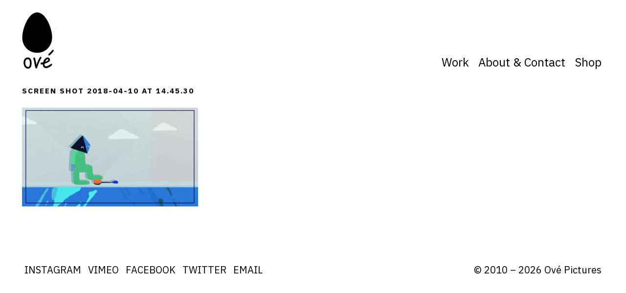

--- FILE ---
content_type: text/html; charset=UTF-8
request_url: https://ovepictures.com/work/direct/attachment/screen-shot-2018-04-10-at-14-45-30/
body_size: 6919
content:
<!DOCTYPE html>
<html lang="en-US">
<head>
<meta charset="UTF-8">
<meta name="viewport" content="width=device-width, initial-scale=1">
<link rel="profile" href="https://gmpg.org/xfn/11">
<link rel="pingback" href="https://ovepictures.com/xmlrpc.php">

<meta name='robots' content='index, follow, max-image-preview:large, max-snippet:-1, max-video-preview:-1' />

	<!-- This site is optimized with the Yoast SEO plugin v21.6 - https://yoast.com/wordpress/plugins/seo/ -->
	<title>Screen Shot 2018-04-10 at 14.45.30 - Ove Pictures</title>
	<link rel="canonical" href="https://ovepictures.com/work/direct/attachment/screen-shot-2018-04-10-at-14-45-30/" />
	<meta property="og:locale" content="en_US" />
	<meta property="og:type" content="article" />
	<meta property="og:title" content="Screen Shot 2018-04-10 at 14.45.30 - Ove Pictures" />
	<meta property="og:url" content="https://ovepictures.com/work/direct/attachment/screen-shot-2018-04-10-at-14-45-30/" />
	<meta property="og:site_name" content="Ove Pictures" />
	<meta property="article:publisher" content="https://www.facebook.com/ovepictures" />
	<meta property="og:image" content="https://ovepictures.com/work/direct/attachment/screen-shot-2018-04-10-at-14-45-30" />
	<meta property="og:image:width" content="1066" />
	<meta property="og:image:height" content="599" />
	<meta property="og:image:type" content="image/png" />
	<meta name="twitter:card" content="summary_large_image" />
	<meta name="twitter:site" content="@OvePictures" />
	<script type="application/ld+json" class="yoast-schema-graph">{"@context":"https://schema.org","@graph":[{"@type":"WebPage","@id":"https://ovepictures.com/work/direct/attachment/screen-shot-2018-04-10-at-14-45-30/","url":"https://ovepictures.com/work/direct/attachment/screen-shot-2018-04-10-at-14-45-30/","name":"Screen Shot 2018-04-10 at 14.45.30 - Ove Pictures","isPartOf":{"@id":"https://ovepictures.com/#website"},"primaryImageOfPage":{"@id":"https://ovepictures.com/work/direct/attachment/screen-shot-2018-04-10-at-14-45-30/#primaryimage"},"image":{"@id":"https://ovepictures.com/work/direct/attachment/screen-shot-2018-04-10-at-14-45-30/#primaryimage"},"thumbnailUrl":"https://ovepictures.com/wp-content/uploads/2018/04/Screen-Shot-2018-04-10-at-14.45.30.png","datePublished":"2018-04-10T12:58:36+00:00","dateModified":"2018-04-10T12:58:36+00:00","breadcrumb":{"@id":"https://ovepictures.com/work/direct/attachment/screen-shot-2018-04-10-at-14-45-30/#breadcrumb"},"inLanguage":"en-US","potentialAction":[{"@type":"ReadAction","target":["https://ovepictures.com/work/direct/attachment/screen-shot-2018-04-10-at-14-45-30/"]}]},{"@type":"ImageObject","inLanguage":"en-US","@id":"https://ovepictures.com/work/direct/attachment/screen-shot-2018-04-10-at-14-45-30/#primaryimage","url":"https://ovepictures.com/wp-content/uploads/2018/04/Screen-Shot-2018-04-10-at-14.45.30.png","contentUrl":"https://ovepictures.com/wp-content/uploads/2018/04/Screen-Shot-2018-04-10-at-14.45.30.png","width":1066,"height":599},{"@type":"BreadcrumbList","@id":"https://ovepictures.com/work/direct/attachment/screen-shot-2018-04-10-at-14-45-30/#breadcrumb","itemListElement":[{"@type":"ListItem","position":1,"name":"Home","item":"https://ovepictures.com/"},{"@type":"ListItem","position":2,"name":"Direct","item":"https://ovepictures.com/work/direct/"},{"@type":"ListItem","position":3,"name":"Screen Shot 2018-04-10 at 14.45.30"}]},{"@type":"WebSite","@id":"https://ovepictures.com/#website","url":"https://ovepictures.com/","name":"Ove Pictures","description":"Ové Pictures is a duo of slovak authors of animated films, namely, the eternal children of crayons, namely Veronika Obertová and Michaela Čopíková, founded in 2010 in Bratislava, Slovakia.","publisher":{"@id":"https://ovepictures.com/#organization"},"potentialAction":[{"@type":"SearchAction","target":{"@type":"EntryPoint","urlTemplate":"https://ovepictures.com/?s={search_term_string}"},"query-input":"required name=search_term_string"}],"inLanguage":"en-US"},{"@type":"Organization","@id":"https://ovepictures.com/#organization","name":"Ove Pictures","url":"https://ovepictures.com/","logo":{"@type":"ImageObject","inLanguage":"en-US","@id":"https://ovepictures.com/#/schema/logo/image/","url":"https://ovepictures.com/wp-content/uploads/2021/02/favicon-ove.png","contentUrl":"https://ovepictures.com/wp-content/uploads/2021/02/favicon-ove.png","width":600,"height":600,"caption":"Ove Pictures"},"image":{"@id":"https://ovepictures.com/#/schema/logo/image/"},"sameAs":["https://www.facebook.com/ovepictures","https://twitter.com/OvePictures","https://www.instagram.com/ovepictures/","http://vimeo.com/ovepictures"]}]}</script>
	<!-- / Yoast SEO plugin. -->


<link rel='dns-prefetch' href='//fonts.googleapis.com' />
<link rel="alternate" type="application/rss+xml" title="Ove Pictures &raquo; Feed" href="https://ovepictures.com/feed/" />
<script type="text/javascript">
/* <![CDATA[ */
window._wpemojiSettings = {"baseUrl":"https:\/\/s.w.org\/images\/core\/emoji\/14.0.0\/72x72\/","ext":".png","svgUrl":"https:\/\/s.w.org\/images\/core\/emoji\/14.0.0\/svg\/","svgExt":".svg","source":{"concatemoji":"https:\/\/ovepictures.com\/wp-includes\/js\/wp-emoji-release.min.js?ver=6.4.2"}};
/*! This file is auto-generated */
!function(i,n){var o,s,e;function c(e){try{var t={supportTests:e,timestamp:(new Date).valueOf()};sessionStorage.setItem(o,JSON.stringify(t))}catch(e){}}function p(e,t,n){e.clearRect(0,0,e.canvas.width,e.canvas.height),e.fillText(t,0,0);var t=new Uint32Array(e.getImageData(0,0,e.canvas.width,e.canvas.height).data),r=(e.clearRect(0,0,e.canvas.width,e.canvas.height),e.fillText(n,0,0),new Uint32Array(e.getImageData(0,0,e.canvas.width,e.canvas.height).data));return t.every(function(e,t){return e===r[t]})}function u(e,t,n){switch(t){case"flag":return n(e,"\ud83c\udff3\ufe0f\u200d\u26a7\ufe0f","\ud83c\udff3\ufe0f\u200b\u26a7\ufe0f")?!1:!n(e,"\ud83c\uddfa\ud83c\uddf3","\ud83c\uddfa\u200b\ud83c\uddf3")&&!n(e,"\ud83c\udff4\udb40\udc67\udb40\udc62\udb40\udc65\udb40\udc6e\udb40\udc67\udb40\udc7f","\ud83c\udff4\u200b\udb40\udc67\u200b\udb40\udc62\u200b\udb40\udc65\u200b\udb40\udc6e\u200b\udb40\udc67\u200b\udb40\udc7f");case"emoji":return!n(e,"\ud83e\udef1\ud83c\udffb\u200d\ud83e\udef2\ud83c\udfff","\ud83e\udef1\ud83c\udffb\u200b\ud83e\udef2\ud83c\udfff")}return!1}function f(e,t,n){var r="undefined"!=typeof WorkerGlobalScope&&self instanceof WorkerGlobalScope?new OffscreenCanvas(300,150):i.createElement("canvas"),a=r.getContext("2d",{willReadFrequently:!0}),o=(a.textBaseline="top",a.font="600 32px Arial",{});return e.forEach(function(e){o[e]=t(a,e,n)}),o}function t(e){var t=i.createElement("script");t.src=e,t.defer=!0,i.head.appendChild(t)}"undefined"!=typeof Promise&&(o="wpEmojiSettingsSupports",s=["flag","emoji"],n.supports={everything:!0,everythingExceptFlag:!0},e=new Promise(function(e){i.addEventListener("DOMContentLoaded",e,{once:!0})}),new Promise(function(t){var n=function(){try{var e=JSON.parse(sessionStorage.getItem(o));if("object"==typeof e&&"number"==typeof e.timestamp&&(new Date).valueOf()<e.timestamp+604800&&"object"==typeof e.supportTests)return e.supportTests}catch(e){}return null}();if(!n){if("undefined"!=typeof Worker&&"undefined"!=typeof OffscreenCanvas&&"undefined"!=typeof URL&&URL.createObjectURL&&"undefined"!=typeof Blob)try{var e="postMessage("+f.toString()+"("+[JSON.stringify(s),u.toString(),p.toString()].join(",")+"));",r=new Blob([e],{type:"text/javascript"}),a=new Worker(URL.createObjectURL(r),{name:"wpTestEmojiSupports"});return void(a.onmessage=function(e){c(n=e.data),a.terminate(),t(n)})}catch(e){}c(n=f(s,u,p))}t(n)}).then(function(e){for(var t in e)n.supports[t]=e[t],n.supports.everything=n.supports.everything&&n.supports[t],"flag"!==t&&(n.supports.everythingExceptFlag=n.supports.everythingExceptFlag&&n.supports[t]);n.supports.everythingExceptFlag=n.supports.everythingExceptFlag&&!n.supports.flag,n.DOMReady=!1,n.readyCallback=function(){n.DOMReady=!0}}).then(function(){return e}).then(function(){var e;n.supports.everything||(n.readyCallback(),(e=n.source||{}).concatemoji?t(e.concatemoji):e.wpemoji&&e.twemoji&&(t(e.twemoji),t(e.wpemoji)))}))}((window,document),window._wpemojiSettings);
/* ]]> */
</script>
<style id='wp-emoji-styles-inline-css' type='text/css'>

	img.wp-smiley, img.emoji {
		display: inline !important;
		border: none !important;
		box-shadow: none !important;
		height: 1em !important;
		width: 1em !important;
		margin: 0 0.07em !important;
		vertical-align: -0.1em !important;
		background: none !important;
		padding: 0 !important;
	}
</style>
<link rel='stylesheet' id='wp-block-library-css' href='https://ovepictures.com/wp-includes/css/dist/block-library/style.min.css?ver=6.4.2' type='text/css' media='all' />
<style id='classic-theme-styles-inline-css' type='text/css'>
/*! This file is auto-generated */
.wp-block-button__link{color:#fff;background-color:#32373c;border-radius:9999px;box-shadow:none;text-decoration:none;padding:calc(.667em + 2px) calc(1.333em + 2px);font-size:1.125em}.wp-block-file__button{background:#32373c;color:#fff;text-decoration:none}
</style>
<style id='global-styles-inline-css' type='text/css'>
body{--wp--preset--color--black: #000000;--wp--preset--color--cyan-bluish-gray: #abb8c3;--wp--preset--color--white: #ffffff;--wp--preset--color--pale-pink: #f78da7;--wp--preset--color--vivid-red: #cf2e2e;--wp--preset--color--luminous-vivid-orange: #ff6900;--wp--preset--color--luminous-vivid-amber: #fcb900;--wp--preset--color--light-green-cyan: #7bdcb5;--wp--preset--color--vivid-green-cyan: #00d084;--wp--preset--color--pale-cyan-blue: #8ed1fc;--wp--preset--color--vivid-cyan-blue: #0693e3;--wp--preset--color--vivid-purple: #9b51e0;--wp--preset--gradient--vivid-cyan-blue-to-vivid-purple: linear-gradient(135deg,rgba(6,147,227,1) 0%,rgb(155,81,224) 100%);--wp--preset--gradient--light-green-cyan-to-vivid-green-cyan: linear-gradient(135deg,rgb(122,220,180) 0%,rgb(0,208,130) 100%);--wp--preset--gradient--luminous-vivid-amber-to-luminous-vivid-orange: linear-gradient(135deg,rgba(252,185,0,1) 0%,rgba(255,105,0,1) 100%);--wp--preset--gradient--luminous-vivid-orange-to-vivid-red: linear-gradient(135deg,rgba(255,105,0,1) 0%,rgb(207,46,46) 100%);--wp--preset--gradient--very-light-gray-to-cyan-bluish-gray: linear-gradient(135deg,rgb(238,238,238) 0%,rgb(169,184,195) 100%);--wp--preset--gradient--cool-to-warm-spectrum: linear-gradient(135deg,rgb(74,234,220) 0%,rgb(151,120,209) 20%,rgb(207,42,186) 40%,rgb(238,44,130) 60%,rgb(251,105,98) 80%,rgb(254,248,76) 100%);--wp--preset--gradient--blush-light-purple: linear-gradient(135deg,rgb(255,206,236) 0%,rgb(152,150,240) 100%);--wp--preset--gradient--blush-bordeaux: linear-gradient(135deg,rgb(254,205,165) 0%,rgb(254,45,45) 50%,rgb(107,0,62) 100%);--wp--preset--gradient--luminous-dusk: linear-gradient(135deg,rgb(255,203,112) 0%,rgb(199,81,192) 50%,rgb(65,88,208) 100%);--wp--preset--gradient--pale-ocean: linear-gradient(135deg,rgb(255,245,203) 0%,rgb(182,227,212) 50%,rgb(51,167,181) 100%);--wp--preset--gradient--electric-grass: linear-gradient(135deg,rgb(202,248,128) 0%,rgb(113,206,126) 100%);--wp--preset--gradient--midnight: linear-gradient(135deg,rgb(2,3,129) 0%,rgb(40,116,252) 100%);--wp--preset--font-size--small: 13px;--wp--preset--font-size--medium: 20px;--wp--preset--font-size--large: 36px;--wp--preset--font-size--x-large: 42px;--wp--preset--spacing--20: 0.44rem;--wp--preset--spacing--30: 0.67rem;--wp--preset--spacing--40: 1rem;--wp--preset--spacing--50: 1.5rem;--wp--preset--spacing--60: 2.25rem;--wp--preset--spacing--70: 3.38rem;--wp--preset--spacing--80: 5.06rem;--wp--preset--shadow--natural: 6px 6px 9px rgba(0, 0, 0, 0.2);--wp--preset--shadow--deep: 12px 12px 50px rgba(0, 0, 0, 0.4);--wp--preset--shadow--sharp: 6px 6px 0px rgba(0, 0, 0, 0.2);--wp--preset--shadow--outlined: 6px 6px 0px -3px rgba(255, 255, 255, 1), 6px 6px rgba(0, 0, 0, 1);--wp--preset--shadow--crisp: 6px 6px 0px rgba(0, 0, 0, 1);}:where(.is-layout-flex){gap: 0.5em;}:where(.is-layout-grid){gap: 0.5em;}body .is-layout-flow > .alignleft{float: left;margin-inline-start: 0;margin-inline-end: 2em;}body .is-layout-flow > .alignright{float: right;margin-inline-start: 2em;margin-inline-end: 0;}body .is-layout-flow > .aligncenter{margin-left: auto !important;margin-right: auto !important;}body .is-layout-constrained > .alignleft{float: left;margin-inline-start: 0;margin-inline-end: 2em;}body .is-layout-constrained > .alignright{float: right;margin-inline-start: 2em;margin-inline-end: 0;}body .is-layout-constrained > .aligncenter{margin-left: auto !important;margin-right: auto !important;}body .is-layout-constrained > :where(:not(.alignleft):not(.alignright):not(.alignfull)){max-width: var(--wp--style--global--content-size);margin-left: auto !important;margin-right: auto !important;}body .is-layout-constrained > .alignwide{max-width: var(--wp--style--global--wide-size);}body .is-layout-flex{display: flex;}body .is-layout-flex{flex-wrap: wrap;align-items: center;}body .is-layout-flex > *{margin: 0;}body .is-layout-grid{display: grid;}body .is-layout-grid > *{margin: 0;}:where(.wp-block-columns.is-layout-flex){gap: 2em;}:where(.wp-block-columns.is-layout-grid){gap: 2em;}:where(.wp-block-post-template.is-layout-flex){gap: 1.25em;}:where(.wp-block-post-template.is-layout-grid){gap: 1.25em;}.has-black-color{color: var(--wp--preset--color--black) !important;}.has-cyan-bluish-gray-color{color: var(--wp--preset--color--cyan-bluish-gray) !important;}.has-white-color{color: var(--wp--preset--color--white) !important;}.has-pale-pink-color{color: var(--wp--preset--color--pale-pink) !important;}.has-vivid-red-color{color: var(--wp--preset--color--vivid-red) !important;}.has-luminous-vivid-orange-color{color: var(--wp--preset--color--luminous-vivid-orange) !important;}.has-luminous-vivid-amber-color{color: var(--wp--preset--color--luminous-vivid-amber) !important;}.has-light-green-cyan-color{color: var(--wp--preset--color--light-green-cyan) !important;}.has-vivid-green-cyan-color{color: var(--wp--preset--color--vivid-green-cyan) !important;}.has-pale-cyan-blue-color{color: var(--wp--preset--color--pale-cyan-blue) !important;}.has-vivid-cyan-blue-color{color: var(--wp--preset--color--vivid-cyan-blue) !important;}.has-vivid-purple-color{color: var(--wp--preset--color--vivid-purple) !important;}.has-black-background-color{background-color: var(--wp--preset--color--black) !important;}.has-cyan-bluish-gray-background-color{background-color: var(--wp--preset--color--cyan-bluish-gray) !important;}.has-white-background-color{background-color: var(--wp--preset--color--white) !important;}.has-pale-pink-background-color{background-color: var(--wp--preset--color--pale-pink) !important;}.has-vivid-red-background-color{background-color: var(--wp--preset--color--vivid-red) !important;}.has-luminous-vivid-orange-background-color{background-color: var(--wp--preset--color--luminous-vivid-orange) !important;}.has-luminous-vivid-amber-background-color{background-color: var(--wp--preset--color--luminous-vivid-amber) !important;}.has-light-green-cyan-background-color{background-color: var(--wp--preset--color--light-green-cyan) !important;}.has-vivid-green-cyan-background-color{background-color: var(--wp--preset--color--vivid-green-cyan) !important;}.has-pale-cyan-blue-background-color{background-color: var(--wp--preset--color--pale-cyan-blue) !important;}.has-vivid-cyan-blue-background-color{background-color: var(--wp--preset--color--vivid-cyan-blue) !important;}.has-vivid-purple-background-color{background-color: var(--wp--preset--color--vivid-purple) !important;}.has-black-border-color{border-color: var(--wp--preset--color--black) !important;}.has-cyan-bluish-gray-border-color{border-color: var(--wp--preset--color--cyan-bluish-gray) !important;}.has-white-border-color{border-color: var(--wp--preset--color--white) !important;}.has-pale-pink-border-color{border-color: var(--wp--preset--color--pale-pink) !important;}.has-vivid-red-border-color{border-color: var(--wp--preset--color--vivid-red) !important;}.has-luminous-vivid-orange-border-color{border-color: var(--wp--preset--color--luminous-vivid-orange) !important;}.has-luminous-vivid-amber-border-color{border-color: var(--wp--preset--color--luminous-vivid-amber) !important;}.has-light-green-cyan-border-color{border-color: var(--wp--preset--color--light-green-cyan) !important;}.has-vivid-green-cyan-border-color{border-color: var(--wp--preset--color--vivid-green-cyan) !important;}.has-pale-cyan-blue-border-color{border-color: var(--wp--preset--color--pale-cyan-blue) !important;}.has-vivid-cyan-blue-border-color{border-color: var(--wp--preset--color--vivid-cyan-blue) !important;}.has-vivid-purple-border-color{border-color: var(--wp--preset--color--vivid-purple) !important;}.has-vivid-cyan-blue-to-vivid-purple-gradient-background{background: var(--wp--preset--gradient--vivid-cyan-blue-to-vivid-purple) !important;}.has-light-green-cyan-to-vivid-green-cyan-gradient-background{background: var(--wp--preset--gradient--light-green-cyan-to-vivid-green-cyan) !important;}.has-luminous-vivid-amber-to-luminous-vivid-orange-gradient-background{background: var(--wp--preset--gradient--luminous-vivid-amber-to-luminous-vivid-orange) !important;}.has-luminous-vivid-orange-to-vivid-red-gradient-background{background: var(--wp--preset--gradient--luminous-vivid-orange-to-vivid-red) !important;}.has-very-light-gray-to-cyan-bluish-gray-gradient-background{background: var(--wp--preset--gradient--very-light-gray-to-cyan-bluish-gray) !important;}.has-cool-to-warm-spectrum-gradient-background{background: var(--wp--preset--gradient--cool-to-warm-spectrum) !important;}.has-blush-light-purple-gradient-background{background: var(--wp--preset--gradient--blush-light-purple) !important;}.has-blush-bordeaux-gradient-background{background: var(--wp--preset--gradient--blush-bordeaux) !important;}.has-luminous-dusk-gradient-background{background: var(--wp--preset--gradient--luminous-dusk) !important;}.has-pale-ocean-gradient-background{background: var(--wp--preset--gradient--pale-ocean) !important;}.has-electric-grass-gradient-background{background: var(--wp--preset--gradient--electric-grass) !important;}.has-midnight-gradient-background{background: var(--wp--preset--gradient--midnight) !important;}.has-small-font-size{font-size: var(--wp--preset--font-size--small) !important;}.has-medium-font-size{font-size: var(--wp--preset--font-size--medium) !important;}.has-large-font-size{font-size: var(--wp--preset--font-size--large) !important;}.has-x-large-font-size{font-size: var(--wp--preset--font-size--x-large) !important;}
.wp-block-navigation a:where(:not(.wp-element-button)){color: inherit;}
:where(.wp-block-post-template.is-layout-flex){gap: 1.25em;}:where(.wp-block-post-template.is-layout-grid){gap: 1.25em;}
:where(.wp-block-columns.is-layout-flex){gap: 2em;}:where(.wp-block-columns.is-layout-grid){gap: 2em;}
.wp-block-pullquote{font-size: 1.5em;line-height: 1.6;}
</style>
<link rel='stylesheet' id='jpibfi-style-css' href='https://ovepictures.com/wp-content/plugins/jquery-pin-it-button-for-images/css/client.css?ver=3.0.6' type='text/css' media='all' />
<link rel='stylesheet' id='ove_pictures-google-fonts-css' href='https://fonts.googleapis.com/css2?family=IBM+Plex+Sans%3Aital%2Cwght%400%2C300%3B0%2C400%3B0%2C500%3B0%2C700%3B1%2C300%3B1%2C400%3B1%2C500&#038;display=swap%09&#038;ver=6.4.2' type='text/css' media='all' />
<link rel='stylesheet' id='ove_pictures-style-css' href='https://ovepictures.com/wp-content/themes/ove_pictures/style.css?ver=6.4.2' type='text/css' media='all' />
<link rel='stylesheet' id='ove_pictures-style-mq-css' href='https://ovepictures.com/wp-content/themes/ove_pictures/style-mq.css?ver=6.4.2' type='text/css' media='all' />
<script type="text/javascript" src="https://ovepictures.com/wp-includes/js/jquery/jquery.min.js?ver=3.7.1" id="jquery-core-js"></script>
<script type="text/javascript" src="https://ovepictures.com/wp-includes/js/jquery/jquery-migrate.min.js?ver=3.4.1" id="jquery-migrate-js"></script>
<link rel="https://api.w.org/" href="https://ovepictures.com/wp-json/" /><link rel="alternate" type="application/json" href="https://ovepictures.com/wp-json/wp/v2/media/685" /><link rel='shortlink' href='https://ovepictures.com/?p=685' />
<link rel="alternate" type="application/json+oembed" href="https://ovepictures.com/wp-json/oembed/1.0/embed?url=https%3A%2F%2Fovepictures.com%2Fwork%2Fdirect%2Fattachment%2Fscreen-shot-2018-04-10-at-14-45-30%2F" />
<link rel="alternate" type="text/xml+oembed" href="https://ovepictures.com/wp-json/oembed/1.0/embed?url=https%3A%2F%2Fovepictures.com%2Fwork%2Fdirect%2Fattachment%2Fscreen-shot-2018-04-10-at-14-45-30%2F&#038;format=xml" />
<style type="text/css">
	a.pinit-button.custom span {
		}

	.pinit-hover {
		opacity: 1 !important;
		filter: alpha(opacity=100) !important;
	}
	a.pinit-button {
	border-bottom: 0 !important;
	box-shadow: none !important;
	margin-bottom: 0 !important;
}
a.pinit-button::after {
    display: none;
}</style>
		<link rel="apple-touch-icon" sizes="180x180" href="/wp-content/uploads/fbrfg/apple-touch-icon.png">
<link rel="icon" type="image/png" sizes="32x32" href="/wp-content/uploads/fbrfg/favicon-32x32.png">
<link rel="icon" type="image/png" sizes="16x16" href="/wp-content/uploads/fbrfg/favicon-16x16.png">
<link rel="manifest" href="/wp-content/uploads/fbrfg/site.webmanifest">
<link rel="mask-icon" href="/wp-content/uploads/fbrfg/safari-pinned-tab.svg" color="#5bbad5">
<link rel="shortcut icon" href="/wp-content/uploads/fbrfg/favicon.ico">
<meta name="msapplication-TileColor" content="#da532c">
<meta name="msapplication-config" content="/wp-content/uploads/fbrfg/browserconfig.xml">
<meta name="theme-color" content="#ffffff"><!-- Global site tag (gtag.js) - Google Analytics -->
<script async src="https://www.googletagmanager.com/gtag/js?id=G-9VHTE7897G"></script>
<script>
  window.dataLayer = window.dataLayer || [];
  function gtag(){dataLayer.push(arguments);}
  gtag('js', new Date());

  gtag('config', 'G-9VHTE7897G');
</script>
</head>

<body data-rsssl=1 class="attachment attachment-template-default single single-attachment postid-685 attachmentid-685 attachment-png">
<div id="page" class="site">
	<a class="skip-link screen-reader-text" href="#content">Skip to content</a>

	<header id="masthead" class="site-header" role="banner">
		<div class="site-branding">


				<h1 class="site-title"><a href="https://ovepictures.com/" rel="home">Ove Pictures</a></h1>


							<p class="site-description">Ové Pictures is a duo of slovak authors of animated films, namely, the eternal children of crayons, namely Veronika Obertová and Michaela Čopíková, founded in 2010 in Bratislava, Slovakia.</p>
					</div><!-- .site-branding -->

		<nav id="site-navigation" class="main-navigation" role="navigation">
			<button class="menu-toggle" aria-controls="primary-menu" aria-expanded="false">Primary Menu</button>
			<div class="menu-main-menu-container"><ul id="primary-menu" class="menu"><li id="menu-item-33" class="menu-item menu-item-type-custom menu-item-object-custom menu-item-33"><a href="/">Work</a></li>
<li id="menu-item-12" class="menu-item menu-item-type-post_type menu-item-object-page menu-item-12"><a href="https://ovepictures.com/about-x-contact/">About &#038; Contact</a></li>
<li id="menu-item-2177" class="menu-item menu-item-type-custom menu-item-object-custom menu-item-2177"><a target="_blank" rel="noopener" href="https://ovepictures.bigcartel.com/">Shop</a></li>
</ul></div>		</nav><!-- #site-navigation -->
	</header><!-- #masthead -->

	<div id="content" class="site-content">

	<div id="primary" class="content-area">
		<main id="main" class="site-main" role="main">

		<article id="post-685" class="post-685 attachment type-attachment status-inherit hentry">
	<header class="entry-header">
		<h1 class="entry-title">Screen Shot 2018-04-10 at 14.45.30</h1>	</header><!-- .entry-header -->

	<div class="entry-content">
		<input class="jpibfi" type="hidden"><p class="attachment"><a href='https://ovepictures.com/wp-content/uploads/2018/04/Screen-Shot-2018-04-10-at-14.45.30.png'><img fetchpriority="high" decoding="async" width="360" height="202" src="https://ovepictures.com/wp-content/uploads/2018/04/Screen-Shot-2018-04-10-at-14.45.30-360x202.png" class="attachment-medium size-medium" alt="" srcset="https://ovepictures.com/wp-content/uploads/2018/04/Screen-Shot-2018-04-10-at-14.45.30-360x202.png 360w, https://ovepictures.com/wp-content/uploads/2018/04/Screen-Shot-2018-04-10-at-14.45.30-1024x575.png 1024w, https://ovepictures.com/wp-content/uploads/2018/04/Screen-Shot-2018-04-10-at-14.45.30.png 1066w" sizes="(max-width: 360px) 100vw, 360px" data-jpibfi-post-excerpt="" data-jpibfi-post-url="https://ovepictures.com/work/direct/attachment/screen-shot-2018-04-10-at-14-45-30/" data-jpibfi-post-title="Screen Shot 2018-04-10 at 14.45.30" data-jpibfi-src="https://ovepictures.com/wp-content/uploads/2018/04/Screen-Shot-2018-04-10-at-14.45.30-360x202.png" ></a></p>
	</div><!-- .entry-content -->

	<footer class="entry-footer">
			</footer><!-- .entry-footer -->
</article><!-- #post-## -->

		</main><!-- #main -->
	</div><!-- #primary -->

<!-- Your Google Analytics Plugin is missing the tracking ID -->

	</div><!-- #content -->

	<footer id="colophon" class="site-footer" role="contentinfo">
     <div class="top">
           </div>
     <div class="bottom">
      <div class="bottom_content">
                 <a class="inst" href="https://www.instagram.com/ovepictures/" target="_blank" >Instagram</a>
                      <a class="vim" href="http://vimeo.com/ovepictures" target="_blank" >Vimeo</a>
                      <a class="fb" href="https://www.facebook.com/ovepictures" target="_blank" >Facebook</a>
                      <a class="twitt" href="https://twitter.com/OvePictures" target="_blank" >Twitter</a>
                      <a class="eml" href="mailto:ove@ovepictures.com" target="_blank" >Email</a>
                 </div>
      <div class="bottom_content_right">
       &copy; 2010 – 2026 Ové Pictures
      </div>
     </div>
	</footer><!-- #colophon -->
</div><!-- #page -->

<script type="text/javascript" id="jpibfi-script-js-extra">
/* <![CDATA[ */
var jpibfi_options = {"hover":{"siteTitle":"Ove Pictures","image_selector":".pres_element img","disabled_classes":"nopin;wp-smiley","enabled_classes":"","min_image_height":0,"min_image_height_small":0,"min_image_width":0,"min_image_width_small":0,"show_on":"[front],[single],[page],[category],[archive],[search],[home]","disable_on":"","show_button":"hover","button_margin_bottom":20,"button_margin_top":20,"button_margin_left":20,"button_margin_right":20,"button_position":"top-left","description_option":["img_title"],"transparency_value":0,"pin_image":"default","pin_image_button":"square","pin_image_icon":"circle","pin_image_size":"normal","custom_image_url":"","scale_pin_image":false,"pin_linked_url":true,"pinImageHeight":54,"pinImageWidth":54,"scroll_selector":"","support_srcset":false}};
/* ]]> */
</script>
<script type="text/javascript" src="https://ovepictures.com/wp-content/plugins/jquery-pin-it-button-for-images/js/jpibfi.client.js?ver=3.0.6" id="jpibfi-script-js"></script>
<script type="text/javascript" src="https://ovepictures.com/wp-content/themes/ove_pictures/js/navigation.js?ver=20151215" id="ove_pictures-navigation-js"></script>
<script type="text/javascript" src="https://ovepictures.com/wp-content/themes/ove_pictures/js/skip-link-focus-fix.js?ver=20151215" id="ove_pictures-skip-link-focus-fix-js"></script>
<script type="text/javascript" src="https://ovepictures.com/wp-content/themes/ove_pictures/js/node_modules/shufflejs/dist/shuffle.min.js?ver=5.2.3" id="ove_pictures-shufflejs-js"></script>
<script type="text/javascript" src="https://ovepictures.com/wp-content/themes/ove_pictures/js/main.js?ver=20160215" id="ove_pictures-main-js"></script>

</body>
</html>


--- FILE ---
content_type: text/css
request_url: https://ovepictures.com/wp-content/themes/ove_pictures/style.css?ver=6.4.2
body_size: 6455
content:
/*
Theme Name: Ove Pictures
Theme URI: http://underscores.me/
Author: David Machajdik
Author URI: http://www.mneme.sk
Description: Description
Version: 1.0.0
License: GNU General Public License v2 or later
License URI: http://www.gnu.org/licenses/gpl-2.0.html
Text Domain: ove_pictures
Tags:

This theme, like WordPress, is licensed under the GPL.
Use it to make something cool, have fun, and share what you've learned with others.

Ove Pictures is based on Underscores http://underscores.me/, (C) 2012-2015 Automattic, Inc.
Underscores is distributed under the terms of the GNU GPL v2 or later.

Normalizing styles have been helped along thanks to the fine work of
Nicolas Gallagher and Jonathan Neal http://necolas.github.com/normalize.css/
*/

/*--------------------------------------------------------------
>>> TABLE OF CONTENTS:
----------------------------------------------------------------
# Normalize
# Typography
# Elements
# Forms
# Navigation
	## Links
	## Menus
# Accessibility
# Alignments
# Clearings
# Widgets
# Content
	## Posts and pages
	## Asides
	## Comments
# Infinite scroll
# Media
	## Captions
	## Galleries
--------------------------------------------------------------*/

/*--------------------------------------------------------------
# Normalize
--------------------------------------------------------------*/
html {
	font-family: 'IBM Plex Sans', sans-serif;
	-webkit-text-size-adjust: 100%;
	-ms-text-size-adjust:     100%;
}

body {
	margin: 0;
}

article,
aside,
details,
figcaption,
figure,
footer,
header,
main,
menu,
nav,
section,
summary {
	display: block;
}

audio,
canvas,
progress,
video {
	display: inline-block;
	vertical-align: baseline;
}

audio:not([controls]) {
	display: none;
	height: 0;
}

[hidden],
template {
	display: none;
}

a {
	background-color: transparent;
}

a:active,
a:hover {
	outline: 0;
}

abbr[title] {
	border-bottom: 1px dotted;
}

b,
strong {
	font-weight: bold;
}

dfn {
	font-style: italic;
}

h1 {
	font-size: 2em;
	margin: 0.67em 0;
}

mark {
	background: #ff0;
	color: #000;
}

small {
	font-size: 80%;
}

sub,
sup {
	font-size: 75%;
	line-height: 0;
	position: relative;
	vertical-align: baseline;
}

sup {
	top: -0.5em;
}

sub {
	bottom: -0.25em;
}

img {
	border: 0;
}

svg:not(:root) {
	overflow: hidden;
}

figure {
	/*margin: 1em 40px; */
	margin-block-start: 0em;
    margin-block-end: 0em;
    margin-inline-start: 0px;
    margin-inline-end: 0px;
}

hr {
	box-sizing: content-box;
	height: 0;
}

pre {
	overflow: auto;
}

code,
kbd,
pre,
samp {
	font-family: monospace, monospace;
	font-size: 1em;
}

button,
input,
optgroup,
select,
textarea {
	color: inherit;
	font: inherit;
	margin: 0;
}

button {
	overflow: visible;
}

button,
select {
	text-transform: none;
}

button,
html input[type="button"],
input[type="reset"],
input[type="submit"] {
	-webkit-appearance: button;
	cursor: pointer;
}

button[disabled],
html input[disabled] {
	cursor: default;
}

button::-moz-focus-inner,
input::-moz-focus-inner {
	border: 0;
	padding: 0;
}

input {
	line-height: normal;
}

input[type="checkbox"],
input[type="radio"] {
	box-sizing: border-box;
	padding: 0;
}

input[type="number"]::-webkit-inner-spin-button,
input[type="number"]::-webkit-outer-spin-button {
	height: auto;
}

input[type="search"] {
	-webkit-appearance: textfield;
	box-sizing: content-box;
}

input[type="search"]::-webkit-search-cancel-button,
input[type="search"]::-webkit-search-decoration {
	-webkit-appearance: none;
}

fieldset {
	border: 1px solid #c0c0c0;
	margin: 0 2px;
	padding: 0.35em 0.625em 0.75em;
}

legend {
	border: 0;
	padding: 0;
}

textarea {
	overflow: auto;
}

optgroup {
	font-weight: bold;
}

table {
	border-collapse: collapse;
	border-spacing: 0;
}

td,
th {
	padding: 0;
}

/*--------------------------------------------------------------
# Typography
--------------------------------------------------------------*/
body,
button,
input,
select,
textarea {
	color: #000000;
	font-family: 'IBM Plex Sans', sans-serif;
	font-size: 14px;
	font-size: 0.95rem;
	line-height: 1.5;
}

h1,
h2,
h3,
h4,
h5,
h6 {
	clear: both;
}

p {
	margin-bottom: 0em;
	margin-top:0px !important;
}

dfn,
cite,
em,
i {
	font-style: italic;
}

blockquote {
	margin: 0 1.5em;
}

address {
	margin: 0 0 1.5em;
}

pre {
	background: #eee;
	font-family: 'IBM Plex Sans', sans-serif;
	font-size: 15px;
	font-size: 0.9375rem;
	line-height: 1.6;
	margin-bottom: 1.6em;
	max-width: 100%;
	overflow: auto;
	padding: 1.6em;
}

code,
kbd,
tt,
var {
	font-family: Monaco, Consolas, "Andale Mono", "DejaVu Sans Mono", monospace;
	font-size: 15px;
	font-size: 0.9375rem;
}

abbr,
acronym {
	border-bottom: 1px dotted #666;
	cursor: help;
}

mark,
ins {
	background: #fff9c0;
	text-decoration: none;
}

big {
	font-size: 125%;
}

/*--------------------------------------------------------------
# Elements
--------------------------------------------------------------*/
html {
	box-sizing: border-box;
}

*,
*:before,
*:after { /* Inherit box-sizing to make it easier to change the property for components that leverage other behavior; see http://css-tricks.com/inheriting-box-sizing-probably-slightly-better-best-practice/ */
	box-sizing: inherit;
}

body {
	background: #fff; /* Fallback for when there is no custom background color defined. */
}

blockquote:before,
blockquote:after,
q:before,
q:after {
	content: "";
}

blockquote,
q {
	quotes: "" "";
}

hr {
	background-color: #ccc;
	border: 0;
	height: 1px;
	margin-bottom: 1.5em;
}

ul,
ol {
	margin: 0 0 1.5em 3em;
}

ul {
	list-style: disc;
}

ol {
	list-style: decimal;
}

li > ul,
li > ol {
	margin-bottom: 0;
	margin-left: 1.5em;
}

dt {
	font-weight: bold;
}

dd {
	margin: 0 1.5em 1.5em;
}

img {
	height: auto; /* Make sure images are scaled correctly. */
	max-width: 100%; /* Adhere to container width. */
}

table {
	margin: 0 0 1.5em;
	width: 100%;
}

/*--------------------------------------------------------------
# Forms
--------------------------------------------------------------*/
button,
input[type="button"],
input[type="reset"],
input[type="submit"] {
	border: 1px solid;
	border-color: #ccc #ccc #bbb;
	border-radius: 3px;
	background: #e6e6e6;
	box-shadow: inset 0 1px 0 rgba(255, 255, 255, 0.5), inset 0 15px 17px rgba(255, 255, 255, 0.5), inset 0 -5px 12px rgba(0, 0, 0, 0.05);
	color: rgba(0, 0, 0, .8);
	font-size: 12px;
	font-size: 0.75rem;
	line-height: 1;
	padding: .6em 1em .4em;
	text-shadow: 0 1px 0 rgba(255, 255, 255, 0.8);
}

button:hover,
input[type="button"]:hover,
input[type="reset"]:hover,
input[type="submit"]:hover {
	border-color: #ccc #bbb #aaa;
	box-shadow: inset 0 1px 0 rgba(255, 255, 255, 0.8), inset 0 15px 17px rgba(255, 255, 255, 0.8), inset 0 -5px 12px rgba(0, 0, 0, 0.02);
}

button:focus,
input[type="button"]:focus,
input[type="reset"]:focus,
input[type="submit"]:focus,
button:active,
input[type="button"]:active,
input[type="reset"]:active,
input[type="submit"]:active {
	border-color: #aaa #bbb #bbb;
	box-shadow: inset 0 -1px 0 rgba(255, 255, 255, 0.5), inset 0 2px 5px rgba(0, 0, 0, 0.15);
}

input[type="text"],
input[type="email"],
input[type="url"],
input[type="password"],
input[type="search"],
input[type="number"],
input[type="tel"],
input[type="range"],
input[type="date"],
input[type="month"],
input[type="week"],
input[type="time"],
input[type="datetime"],
input[type="datetime-local"],
input[type="color"],
textarea {
	color: #666;
	border: 1px solid #ccc;
	border-radius: 3px;
}

select {
	border: 1px solid #ccc;
}

input[type="text"]:focus,
input[type="email"]:focus,
input[type="url"]:focus,
input[type="password"]:focus,
input[type="search"]:focus,
input[type="number"]:focus,
input[type="tel"]:focus,
input[type="range"]:focus,
input[type="date"]:focus,
input[type="month"]:focus,
input[type="week"]:focus,
input[type="time"]:focus,
input[type="datetime"]:focus,
input[type="datetime-local"]:focus,
input[type="color"]:focus,
textarea:focus {
	color: #111;
}

input[type="text"],
input[type="email"],
input[type="url"],
input[type="password"],
input[type="search"],
input[type="number"],
input[type="tel"],
input[type="range"],
input[type="date"],
input[type="month"],
input[type="week"],
input[type="time"],
input[type="datetime"],
input[type="datetime-local"],
input[type="color"] {
	padding: 3px;
}

textarea {
	padding-left: 3px;
	width: 100%;
}

/*--------------------------------------------------------------
# Navigation
--------------------------------------------------------------*/
/*--------------------------------------------------------------
## Links
--------------------------------------------------------------*/
a {
	color: royalblue;
}

a:visited {
	color: purple;
}

a:hover,
a:focus,
a:active {
	color: midnightblue;
}

a:focus {
	outline: thin dotted;
}

a:hover,
a:active {
	outline: 0;
}

/*--------------------------------------------------------------
## Menus
--------------------------------------------------------------*/
.main-navigation {
	clear: both;
	display: block;
	float: left;
	width: 100%;
}

.main-navigation ul {
	display: none;
	list-style: none;
	margin: 0;
	padding-left: 0;
}

.main-navigation li {
	float: left;
	position: relative;
}

.main-navigation a {
	display: block;
	text-decoration: none;
	color:#2698fd;
}

.main-navigation ul ul {
	box-shadow: 0 3px 3px rgba(0, 0, 0, 0.2);
	float: left;
	position: absolute;
	top: 1.5em;
	left: -999em;
	z-index: 99999;
}

.main-navigation ul ul ul {
	left: -999em;
	top: 0;
}

.main-navigation ul ul a {
	width: 200px;
}

.main-navigation ul ul li {

}

.main-navigation li:hover > a,
.main-navigation li.focus > a {
	color:#000000;
}

.main-navigation ul ul :hover > a,
.main-navigation ul ul .focus > a {
}

.main-navigation ul ul a:hover,
.main-navigation ul ul a.focus {
}

.main-navigation ul li:hover > ul,
.main-navigation ul li.focus > ul {
	left: auto;
}

.main-navigation ul ul li:hover > ul,
.main-navigation ul ul li.focus > ul {
	left: 100%;
}

.main-navigation .current_page_item > a,
.main-navigation .current-menu-item > a,
.main-navigation .current_page_ancestor > a,
.main-navigation .current-menu-ancestor > a {
	font-weight:normal;
	color:#000000;
}

/* Small menu. */
.main-navigation ul {
	display: block;
}

.menu-toggle {
	display: none;
}


.site-main .comment-navigation,
.site-main .posts-navigation,
.site-main .post-navigation {
	margin: 0 0 1.5em;
	overflow: hidden;
}

.comment-navigation .nav-previous,
.posts-navigation .nav-previous,
.post-navigation .nav-previous {
	float: left;
	width: 50%;
}

.comment-navigation .nav-next,
.posts-navigation .nav-next,
.post-navigation .nav-next {
	float: right;
	text-align: right;
	width: 50%;
}

/*--------------------------------------------------------------
# Accessibility
--------------------------------------------------------------*/
/* Text meant only for screen readers. */
.screen-reader-text {
	clip: rect(1px, 1px, 1px, 1px);
	position: absolute !important;
	height: 1px;
	width: 1px;
	overflow: hidden;
}

.screen-reader-text:focus {
	background-color: #f1f1f1;
	border-radius: 3px;
	box-shadow: 0 0 2px 2px rgba(0, 0, 0, 0.6);
	clip: auto !important;
	color: #21759b;
	display: block;
	font-size: 14px;
	font-size: 0.875rem;
	font-weight: bold;
	height: auto;
	left: 5px;
	line-height: normal;
	padding: 15px 23px 14px;
	text-decoration: none;
	top: 5px;
	width: auto;
	z-index: 100000; /* Above WP toolbar. */
}

/* Do not show the outline on the skip link target. */
#content[tabindex="-1"]:focus {
	outline: 0;
}

/*--------------------------------------------------------------
# Alignments
--------------------------------------------------------------*/
.alignleft {
	display: inline;
	float: left;
	margin-right: 1.5em;
}

.alignright {
	display: inline;
	float: right;
	margin-left: 1.5em;
}

.aligncenter {
	clear: both;
	display: block;
	margin-left: auto;
	margin-right: auto;
}

/*--------------------------------------------------------------
# Clearings
--------------------------------------------------------------*/
.clear:before,
.clear:after,
.entry-content:before,
.entry-content:after,
.comment-content:before,
.comment-content:after,
.site-header:before,
.site-header:after,
.site-content:before,
.site-content:after,
.site-footer:before,
.site-footer:after {
	content: "";
	display: table;
	table-layout: fixed;
}

.clear:after,
.entry-content:after,
.comment-content:after,
.site-header:after,
.site-content:after,
.site-footer:after {
	clear: both;
}

/*--------------------------------------------------------------
# Widgets
--------------------------------------------------------------*/
.widget {
	margin: 0 0 1.5em;
}

/* Make sure select elements fit in widgets. */
.widget select {
	max-width: 100%;
}

/*--------------------------------------------------------------
# Content
--------------------------------------------------------------*/

body {
	padding:0px 0px;
}

.home .content-area {
	/*width:100%;
	margin:0 auto;*/
}

.site-header {
	position:relative;
	margin-bottom:0px;
}

.site-content {
	display:block;
}

.home .site-content {
	text-align:center;
}

.site-branding {
	display:inline-block;
	vertical-align:bottom;
	margin-left:3.5%;
}

.site-branding .site-description {
	display:none;
}

.site-branding .site-title {
	margin:0;
	position:relative;
	margin-top:20px;
	padding:0;
	display:block;
	text-align:right;
}

.site-branding .site-title a {
	display:block;
	width:70px;
	height:125px;
	background:transparent url(img/logo_ove_2021.png) no-repeat;
	background-size:contain;
	display:block;
	text-indent: 100%;
	white-space: nowrap;
	overflow: hidden; 
}

body .main-navigation {
	width:auto !important;
	display:inline-block;
	vertical-align:bottom;
	float:none;
	position:absolute;
	right:3.9%;
	bottom:0px;
}

body .main-navigation .menu-main-menu-container {
	display:block;
}

body .main-navigation .menu-main-menu-container ul {
	display:inline-block;
}

body .main-navigation .menu-main-menu-container ul li {
	display:inline-block;
	float:none;
}

body .main-navigation .menu-main-menu-container ul li a {
	display:block;
	margin-left:15px;
}

body .main-navigation .menu-main-menu-container ul li:first-child a {
	margin-left:0px;
}

.js-item a {
	display:block;
	text-decoration:none;
}

.js-item a.atxt {
	position:absolute;
	width:100%;
	height:100%;
	left:0;
	top: 0;
	line-height:100%; 
	display: flex;
	justify-content: flex-start;
	align-items: flex-start;
	/*display:inline-block;*/
	opacity:0;
	-webkit-transition:  opacity 500ms ease;
    transition: opacity 500ms ease;	 
}

/*.js-item a.atxt.black span.str_pcs,
.js-item a.atxt.zlta span.str_pcs {	
	font-size:0.8em;
	letter-spacing:1px;
	max-width:90%;
} */

.js-item:hover a.atxt {
	opacity: 1;
	-webkit-transition:  opacity 500ms ease;
	transition: opacity 500ms ease;
}

.js-item .fcaption {
	position: absolute;
	z-index: 10;
	top: 0;
	bottom: 0;
	left: 0;
	right: 0; 
	color: #000; 
}

.js-item .atxt {
	background: #0345ff;
}

.js-item.t_0 .atxt {
	background: #f9d84e;
}

.js-item.t_1 .atxt {
	background: #0345ff;
}

.js-item.t_2 .atxt {
	background: #0345ff;
}

.js-item.t_3 .atxt {
	background: #e74a45;
}

.js-item.t_4 .atxt {
	background: #1b2642;
}

.js-item.t_5 .atxt {
	background: #634fe4;
}

.js-item.t_6 .atxt {
	background: #fdb7b5;
}

.js-item.t_7 .atxt {
	background: #38a28c;
}

.js-item.t_8 .atxt {
	background: #f7a160;
}

.js-item.t_9 .atxt {
	background: #da3243;
}

.js-item.t_10 .atxt {
	background: #1b2642;
}

.js-item.t_11 .atxt {
	background: #0345ff;
}

.js-item .atxt.zlta {
	background: #f9d84e;
}

.js-item .atxt.bledomodra {
	background: #0345ff;
}

.js-item .atxt.cervena {
	background: #da3243;
}

.js-item .atxt.tmavomodra {
	background: #1b2642;
}

.js-item .atxt.fialova {
	background: #634fe4;
}

.js-item .atxt.ruzova {
	background: #fdb7b5;
}

.js-item .atxt.zelena {
	background: #38a28c;
}

.js-item .atxt.oranzova {
	background: #f7a160;
}

.js-item .atxt .inside_text,
.js-item .atxt .icontent {
	text-align: left;
}

.js-item .atxt .inside_text {
	padding: 20px;
}

.js-item .atxt .icontent h3 {
	color: #fff;
	text-align: left;
	font-size: 2.17vw;
	line-height: 1.15;
	margin: 0;
	word-break: break-word !important;
}

.js-item .atxt .icontent .str_pcs {
	color: #fff;
	font-size: 2.17vw;
	line-height: 1.1;
	word-break: break-word !important;
	font-style: italic;
	text-transform: lowercase;
	font-weight: 300;
}

.single .subcontent .left_part {
	width:50%;
	padding-right:1%;
	display:inline-block;
	vertical-align:top;
}

.single .subcontent .left_part .pres_element {
	margin-bottom:25px;
}

.single .subcontent .right_part {
	width:calc(49% - 55px);
	display:inline-block;
	vertical-align:top;
	padding-right:55px;
	padding-top:20px;
}

.single .subcontent .right_part .entry-content {
	margin-top:0px;
	font-size:0.85em;
	line-height:1.2;
	letter-spacing:0.5px;
}

.single .subcontent .right_part .entry-content h3 {
	margin-top:3px;
	margin-bottom:3px;
	font-size:1em;
	text-transform:uppercase;	
}

.single .subcontent .right_part .entry-content a {
	color:#000000;
}

.single .subcontent .left_part .pres_element.video .video_element { 
	position: relative; 
	padding-bottom: 56.25%;
	height: 0;
	overflow: hidden;
	max-width: 100%;
	height: auto;
} 

.single .subcontent .left_part .pres_element img {
	width: 100%;
	height: auto;
}

.single .subcontent .left_part .pres_element.video .video_element iframe,
.single .subcontent .left_part .pres_element.video .video_element object,
.single .subcontent .left_part .pres_element.video .video_element embed { 
	position: absolute;
	top: 0;
	left: 0;
	width: 100%;
	height: 100%;
}

.single h1.entry-title {
	margin:0;
	font-size:1.0em;
	line-height:1;
	display:inline-block;
	text-transform:uppercase;
	letter-spacing:2px;
	margin-top:0px;	
	margin-bottom:4px;
	font-weight:bold;
	padding-right:25px;
}

.single-work .entry-header p.cat {
	display:block;
	margin:0;
	font-size:1.0em;
	line-height:1;	
	letter-spacing:1px;	
	font-weight:normal;	
	color:#0c2ae4;
	padding-bottom:3px;
}

.single-work .entry-header p.cat span.dur {
	text-transform:none;	
}

.single-work .entry-header p.cat span.sep {
	font-weight:bold;
	padding-left:7px;
	padding-right:7px;
	font-size:1.0em;	
	text-transform:none	
}

.single .subcontent .left_part h3 {
	font-size:1.0em;
	line-height:1;
	/*text-transform:uppercase;*/
	letter-spacing:1px;
	margin-top:0px;		
	margin-bottom:10px;	
	font-weight:bold;	
	margin-left:6%;
}


.page-id-9 .main-navigation a {
	color:#f9c44f	
}

.page-id-9 .main-navigation .current_page_item > a,
.page-id-9 .main-navigation .current-menu-item > a,
.page-id-9 .main-navigation .current_page_ancestor > a,
.page-id-9 .main-navigation .current-menu-ancestor > a {
	font-weight:normal;
	color:#000000;
}

footer {
	position:static;
	height:70px;
	bottom:0px;
	background:#ffffff;
	display:block;
	width:100%;
}

.bottom {
	display: flex;
	justify-content: space-between;
	width: 100%;
}

.post-nav {
	display: none !important;
}

.bottom .bottom_content {
	/*position:absolute;
	bottom:25px; */
	margin-left:3.9%;
}

.bottom .bottom_content_right {
	/*position:absolute;
	bottom:25px; */
	margin-right:3.9%;
}

.bottom .bottom_content_right {
	font-size:20px;
}

.bottom .bottom_content a,
.soc_links a {
	text-decoration:none;
	text-transform:uppercase;
	font-size:20px;
	margin-right:10px;
	color:#000000;
}

/*.bottom .bottom_content .fb:hover,
.soc_links .fb:hover {
	color:#25adfd;
}

.bottom .bottom_content .inst:hover,
.soc_links .inst:hover {
	color:#f82fc9;
}

.bottom .bottom_content .twitt:hover,
.soc_links .twitt:hover {
	color:#f63d19;
}

.bottom .bottom_content .beh:hover,
.soc_links .beh:hover {
	color:#c50be6;
}

.bottom .bottom_content .eml:hover,
.soc_links .eml:hover {
	color:#fdcc08;
}

.bottom .bottom_content .vim:hover,
.soc_links .vim:hover {
	color:#58ead9;
}

.bottom .bottom_content .news:hover,
.soc_links .news:hover {
	color:#6e1ce9;
} */

footer .top {
	display:block;
}

footer .top .post-nav {
	display:inline-block;
	float:right;
	width:31.7%;
	padding-top:6px;
}

footer .top .post-nav div {
	display:inline-block;
	text-transform:lowercase;
	font-size:0.8em;
}

footer .top .post-nav .slom {
	font-size:0.7em;
	color:#f9b269	
}

footer .top .post-nav div a {
	text-decoration:none;
	color:#f9b269
}

footer .top .post-nav div a:hover {
	color:#000000;
}

#primary-menu li a {
	color: #000;
	font-size: 24px;
}

#primary-menu li.current-menu-item a {
	text-decoration: underline;
}

#primary-menu li a:hover {
	text-decoration: underline;
}

.content-area {
	margin-bottom:40px;
}

.page-template-about .about_left_part  {
	width: 100%;
	vertical-align: top;
	padding-left: 80px;
}

.page-template-about .about_top_part  {
	width:100%;
	vertical-align:top;	
}

.page-template-about .about_top_part img {
	width:60% !important;
	height:auto  !important;
}

.page-template-about .about_left_part .soc_links a {
	font-size:1em;	
}

.page-template-about .about_left_part {
	font-size:0.8em;
	letter-spacing:0.5px;
}

.page-template-about .about_left_part,
.page-template-about .about_left_part p,
.page-template-about .about_left_part a {
	color:#000000;
}


.page-template-about .about_left_part h3 {
	margin-top:10px;
	margin-bottom:10px;
	letter-spacing:1px;
}

.page-template-about .about_left_part h4 {
	margin:0;
}

.about_topmiddle_part {
	font-size: 25px;
	width:75% ;
	word-wrap: break-word;
}

.about_topmiddle_part h3, h2 {
	font-size: 40px;
}

.contact_details {
	display: flex;
	font-size: 40px;
	justify-content: space-between;
	padding: 20px;
	background:#fdb7b5;
	margin-top: 40px;
}

.contact_details a {
	text-decoration: none;
	color: #000000;
}

.contact_details a:hover {
	text-decoration: underline;
}

.contact_details .lp {
	width: 75%;
}

.contact_details .lp h3 {
	font-size: 40px;
	margin-top: 0px;
}

.contact_details .rp  {
	padding-right: 50px;
}

.contact_details .rp .soc_links {
	display: flex;
	flex-direction: column;
	font-size: 40px;
	font-weight: bold;
}

.contact_details .rp .soc_links a {
	font-size: 40px;
	text-transform: none;
}

.page-template-about .cv {
	margin-top: 40px;
	font-size: 33px;
	font-weight: bold;
}

.page-template-about .cv a {
	color:#000000;
	text-decoration: underline;
	margin-left: 10px;
}

.page-template-about .cv a:hover {
	text-decoration: underline;
}

/* Shuffle */

.portfolio_wrapper {
	width: 93%;
	margin: auto;

	padding: 0;

	position: relative;
}

.portfolio_wrapper.single {
	width: 100%;
}

.portfolio_wrapper .img-item {
    margin-top: 10px;
    margin-left: 0;
  }

.portfolio_wrapper .img-item img {
	width: 100%;
	height: 100%;
	display: block; 
	object-fit: cover;
}

.js-item.column {
	position: relative;
	background:#fafafa;
	float: left;
	min-height: 1px;
	margin-top: 1.5vw;
	overflow: hidden;
}

.aspect {
	position: relative;
	width: 100%;
	height: 100%;
	
	/*padding-bottom: 100%;*/
	overflow: hidden;
  }
  
  .aspect__inner {
	position: absolute;
	top: 0;
	right: 0;
	bottom: 0;
	left: 0;
  }
  
  /* Add more aspect ratios here */
  .aspect--16x9 {
	padding-bottom: 56.25%;
  }

  .aspect--9x80 {
	padding-bottom: calc(112.5% + 8px);
  }
  
  .aspect--32x9 {
	padding-bottom: calc(28.125% - 3px);
  }

  .w1 {
	width: 67.0%;
  }

  .h1 {
	height: 26.69vw;
  }

  .w2 {
	width: 32.7%;
  }

  .h2 {
	height: 54.88vw;
  }

  .w3 {
	width: 32.7%;
  }  

  .w4 {
	width: 100%;
  }

  .h3 {
	height: 36.69vw;
  }

  /*html .js-item.column.a_0 {
    margin-left: 0px;
  }

  html .js-item.column.a_1 {
	margin-right: 0px;
}*/

.t_0 img {
	object-position: top center;
}

.t_1 img {
	object-position: top center;
}

.t_4 img {
	object-position: top center;
}

.page-id-914 h1 {
	display: none;
}
  

/*******************************************************/

#page,
article {
	/*max-width: 1400px;*/
	margin:0 auto;
}

#content,
article {
	margin-top: 10px;
}

html article {
	margin-left: 3.5% !important;
	margin-right: 3.5% !important;
	padding-top: 1.5vw;
	margin-top: 10px;
}

.video-wrapper {
	max-width: 80%;
}

.video-wrapper:nth-of-type(n+1) {
	margin-bottom: 2vw; 
}

@media only screen and (max-width:1024px) {

	.video-wrapper {
		max-width: 100%;
	}

}

.video-container {
	overflow: hidden;
	padding-top: 56.25%;
	position: relative;
  }

.video-container iframe {
	border: 0;
	height: 100%;
	left: 0;
	position: absolute;
	top: 0;
	width: 100%;
  }

.single article .text_part {
	margin-top: 25px;
	margin-bottom: 25px;
}

.single article .text_part  h1.entry-title {
	font-size: 40px;
	text-transform: none;
	letter-spacing: 1px;
}

.single article .text_part  .entry-header .cat {
	color: #000000;
	font-size: 22px;
}

.single article .text_part a {
	color:#000000;
	text-decoration: underline
}

.single article .text_part .right_part {
	font-weight: 300;
}

.single article .text_part .right_part em {
	font-style: normal;
	font-weight: 400;
}

/*--------------------------------------------------------------
## Posts and pages
--------------------------------------------------------------*/
.sticky {
	display: block;
}

.hentry {
	margin: 0 0 1.5em;
}

.byline,
.updated:not(.published) {
	display: none;
}

.single .byline,
.group-blog .byline {
	display: inline;
}

.page-content,
.entry-content,
.entry-summary {
	margin: 1.5em 0 0;
}

.page-links {
	clear: both;
	margin: 0 0 1.5em;
}

/*--------------------------------------------------------------
## Asides
--------------------------------------------------------------*/
.blog .format-aside .entry-title,
.archive .format-aside .entry-title {
	display: none;
}

/*--------------------------------------------------------------
## Comments
--------------------------------------------------------------*/
.comment-content a {
	word-wrap: break-word;
}

.bypostauthor {
	display: block;
}

/*--------------------------------------------------------------
# Infinite scroll
--------------------------------------------------------------*/
/* Globally hidden elements when Infinite Scroll is supported and in use. */
.infinite-scroll .posts-navigation, /* Older / Newer Posts Navigation (always hidden) */
.infinite-scroll.neverending .site-footer { /* Theme Footer (when set to scrolling) */
	display: none;
}

/* When Infinite Scroll has reached its end we need to re-display elements that were hidden (via .neverending) before. */
.infinity-end.neverending .site-footer {
	display: block;
}

/*--------------------------------------------------------------
# Media
--------------------------------------------------------------*/
.page-content .wp-smiley,
.entry-content .wp-smiley,
.comment-content .wp-smiley {
	border: none;
	margin-bottom: 0;
	margin-top: 0;
	padding: 0;
}

/* Make sure embeds and iframes fit their containers. */
embed,
iframe,
object {
	max-width: 100%;
}

/*--------------------------------------------------------------
## Captions
--------------------------------------------------------------*/
.wp-caption {
	margin-bottom: 1.5em;
	max-width: 100%;
}

.wp-caption img[class*="wp-image-"] {
	display: block;
	margin-left: auto;
	margin-right: auto;
}

.wp-caption .wp-caption-text {
	margin: 0.8075em 0;
}

.wp-caption-text {
	text-align: center;
}

/*--------------------------------------------------------------
## Galleries
--------------------------------------------------------------*/
.gallery {
	margin-bottom: 1.5em;
}

.gallery-item {
	display: inline-block;
	text-align: center;
	vertical-align: top;
	width: 100%;
}

.gallery-columns-2 .gallery-item {
	max-width: 50%;
}

.gallery-columns-3 .gallery-item {
	max-width: 33.33%;
}

.gallery-columns-4 .gallery-item {
	max-width: 25%;
}

.gallery-columns-5 .gallery-item {
	max-width: 20%;
}

.gallery-columns-6 .gallery-item {
	max-width: 16.66%;
}

.gallery-columns-7 .gallery-item {
	max-width: 14.28%;
}

.gallery-columns-8 .gallery-item {
	max-width: 12.5%;
}

.gallery-columns-9 .gallery-item {
	max-width: 11.11%;
}

.gallery-caption {
	display: block;
}


--- FILE ---
content_type: text/css
request_url: https://ovepictures.com/wp-content/themes/ove_pictures/style-mq.css?ver=6.4.2
body_size: 1011
content:
@charset "utf-8";

@media only screen and (min-width:970px) and (max-width:1220px) {
	
	/*.home .content-area {
		width:90%;
	}*/
	
  .page-template-about .about_left_part {
	  padding-right:4%;
  }
	
}

@media only screen and (min-width:800px) and (max-width:969px) {
	
.single .subcontent .left_part {
	width:59%
}

.single .subcontent .right_part {
	width:39%;	
	
}		

.page-template-about .about_left_part {
	padding-right:4%;
}

footer .top .post-nav {
	margin-right:4%;
}

.js-item .atxt .inside_text {
	padding: 2%;
}
	
}

@media only screen and (min-width:640px) and (max-width:799px) {

.about_topmiddle_part h3, h2 {
	font-size: 25px;
}

.about_topmiddle_part {
	font-size: 18px;
}

.page-template-about .about_top_part img {
	width: 80% !important;
}

.about_topmiddle_part {
	width: 85%;
}

.contact_details {
	font-size: 25px;
}

.contact_details .rp .soc_links a,
.contact_details .lp h3 {
	font-size: 25px;
}

.page-template-about .cv {
	font-size: 25px;
}

.js-item .atxt .inside_text {
	padding: 4vw;
}

.bottom {
	display: block;
}

.single article .text_part h1.entry-title {
	font-size: 25px;
}

.single article .text_part .entry-header .cat {
	font-size: 18px
}

.single .subcontent .right_part {
	padding-top: 29px;
	display: block;
}

	
.bottom .bottom_content_right {
	right:auto;
	margin-left:3.5%;
	margin-top:10px;
	padding-bottom:20px;
	bottom:10px;
	}
	
.single .subcontent .left_part {
	width:59%
}

.single .subcontent .right_part {
	width:39%;	
	
}	

.page-template-about .about_left_part {
	padding-right:4%;
}

footer .top .post-nav {
	margin-right:4%;
	padding-top:28px;
}
	
}

@media only screen and (min-width:440px) and (max-width:639px) {

	.js-item .atxt .icontent h3 {
		font-size: 3vw;
	}

	.js-item .atxt .icontent .str_pcs {
		font-size: 3vw;
	}

	.contact_details .lp {
		width: 100%
	}

	body .main-navigation { 	
		right: auto;
		margin-left: 3.5%;
		position:static
	}

	.site-branding {
		display: block;
	}

	.about_topmiddle_part h3, h2 {
		font-size: 22px;
	}
	
	.about_topmiddle_part {
		font-size: 16px;
	}
	
	.page-template-about .about_top_part img {
		width: 100% !important;
	}
	
	.about_topmiddle_part {
		width: 100%;
	}
	
	.contact_details {
		font-size: 22px;
	}

	.contact_details .rp {
		display: none;
	}
	
	.contact_details .rp .soc_links a,
	.contact_details .lp h3 {
		font-size: 22px;
	}
	
	.page-template-about .cv {
		font-size: 22px;
	}
	

	.single article .text_part h1.entry-title {
		font-size: 22px;
	}
	
	.single article .text_part .entry-header .cat {
		font-size: 16px
	}

	.bottom {
		display: block;
	}

	.bottom .bottom_content_right {
		right:auto;
		margin-left:3.5%;
		margin-top:10px;
		padding-bottom:20px;
		bottom:10px;
		}

	.js-item .atxt .inside_text {
		padding: 3vw;
	}

	#primary-menu li a {
		font-size: 18px;
	}

	.bottom .bottom_content a, .soc_links a,
	.bottom .bottom_content_right {
		font-size: 16px;
	}
		
	.bottom .bottom_content_right {
		right:auto;
		left:6%;
		bottom:10px;
		}	

	.site-branding .site-title a {	
		width: 96px;
		height: 86px;	
		background-size:contain;
	}

	.site-branding .site-title {
		margin-top:33.33px;
		margin-bottom:47px;
	}

	body .main-navigation { 	
		right: auto;
		left: 6%;
	}

	.page-template-about .about_left_part {
		
		width: 90%;
		padding-left:12%;
	}

	.page-template-about .about_right_part {
		
		width: 90%;
		padding-left:12%;	
	}

	.single .subcontent .left_part {
		width:98%
	}

	.single .subcontent .right_part {
		width:98%;
		padding-left:0%;
	}

	footer .top .post-nav {
		margin-right:4%;
		padding-top:48px;
	}

	footer {
		height:80px; 
	}	
	
}

@media only screen and (min-width:10px) and (max-width:439px) {

	.js-item .atxt .icontent h3 {
		font-size: 3.62vw;
	}

	.js-item .atxt .icontent .str_pcs {
		font-size: 3.62vw;
	}

	.contact_details .lp {
		width: 100%
	}

	.site-branding {
		display: block;
	}

	.about_topmiddle_part h3, h2 {
		font-size: 22px;
	}
	
	.about_topmiddle_part {
		font-size: 16px;
	}
	
	.page-template-about .about_top_part img {
		width: 100% !important;
	}
	
	.about_topmiddle_part {
		width: 100%;
	}
	
	.contact_details {
		font-size: 18px;
	}

	.contact_details .rp {
		display: none;
	}
	
	.contact_details .rp .soc_links a,
	.contact_details .lp h3 {
		font-size: 18px;
	}
	
	.page-template-about .cv {
		font-size: 18px;
	}
	

	.single article .text_part h1.entry-title {
		font-size: 18px;
	}
	
	.single article .text_part .entry-header .cat {
		font-size: 16px
	}

	.page-template-about .cv {
		margin-top: 15px;
	}

	#primary {
		margin-bottom: 20px;
	}

	.single article .text_part h1.entry-title {
		font-size: 25px;
	}
	
	.single article .text_part .entry-header .cat {
		font-size: 18px
	}

	.bottom {
		display: block;
	}

	.bottom .bottom_content_right {
		right:auto;
		margin-left:3.5%;
		margin-top:10px;
		padding-bottom:20px;
		bottom:10px;
		}

	.js-item .atxt .inside_text {
		padding: 2vw;
	}



#primary-menu li a {
	font-size: 18px;
}

.bottom .bottom_content a, .soc_links a,
.bottom .bottom_content_right {
	font-size: 16px;
}
	
.bottom .bottom_content_right {
	right:auto;
	left:8%;
	bottom:10px;
	}	

.site-branding .site-title a {	
	width: 96px;
    height: 86px;	
	background-size:contain;
}

.site-branding .site-title {
	margin-top:33.33px;
	margin-bottom:47px;
}

body .main-navigation { 	
	right: auto;
	margin-left: 3.5%;
	position:static
}

.tbox {
    width: 320px;	
}

footer .top .post-nav { 
	width:40%;
}

.page-template-about .about_left_part {
	
	width: 90%;
	padding-left:12%;
}

.page-template-about .about_right_part {
	
	width: 90%;
	padding-left:12%;	
}

.single .subcontent .left_part {
	width:98%
}

.single .subcontent .right_part {
	width:98%;
	padding-left:0%;	
	
}

footer .top .post-nav {
	margin-right:4%;
	padding-top:48px;
}

footer {
	height:80px;
}	

	
}


--- FILE ---
content_type: application/javascript
request_url: https://ovepictures.com/wp-content/themes/ove_pictures/js/main.js?ver=20160215
body_size: 518
content:
'use strict';

function center_grid() {
	wt = (jQuery(window).width())-28;
	ptw = (wt/380);
	nvw = Math.trunc(ptw)*380;
	
	jQuery('.home .content-area').css('width',nvw+'px');

	
}


var Shuffle = window.Shuffle;

if (document.getElementsByClassName('portfolio_wrapper').length>0) {

	window.shuffleInstance = new Shuffle(document.querySelector('.portfolio_wrapper'), {

		itemSelector: '.js-item',
		speed: 250,
		buffer: 10,
		easing: 'ease',
		columnWidth: function (containerWidth) {
			return 0.315 * containerWidth;
		},
		gutterWidth: function (containerWidth) {
			return 0.028 * containerWidth;
		} 

	});

}

(function($){

	
   $(window).ready(function()   {



	  
	if ($('.home .site-main').length>0) {
		//center_grid();
		
		
		/*$('.home .site-main .tbox').mouseenter(function() {
			htb = $(this).height();
			$(this).find('a.atxt').animate({ 
			  bottom: "=-30px",
			}, 500 );
		});*/
	}
  
 /* 	$('.home .site-main').masonry({ itemSelector: '.tbox', itemWidth: '355px'});
	
	$(window).resize(function() {
		//center_grid();
		if($(window).width()<430){
			console.log(430);
        	$('.home .site-main').masonry({ itemSelector: '.tbox' });
    	} else {
		  $('.home .site-main').masonry({
			  itemSelector: '.tbox'
		  });			
		}
		
	}); */
	  
	//$(window).trigger('resize');
	
  });
})(jQuery);